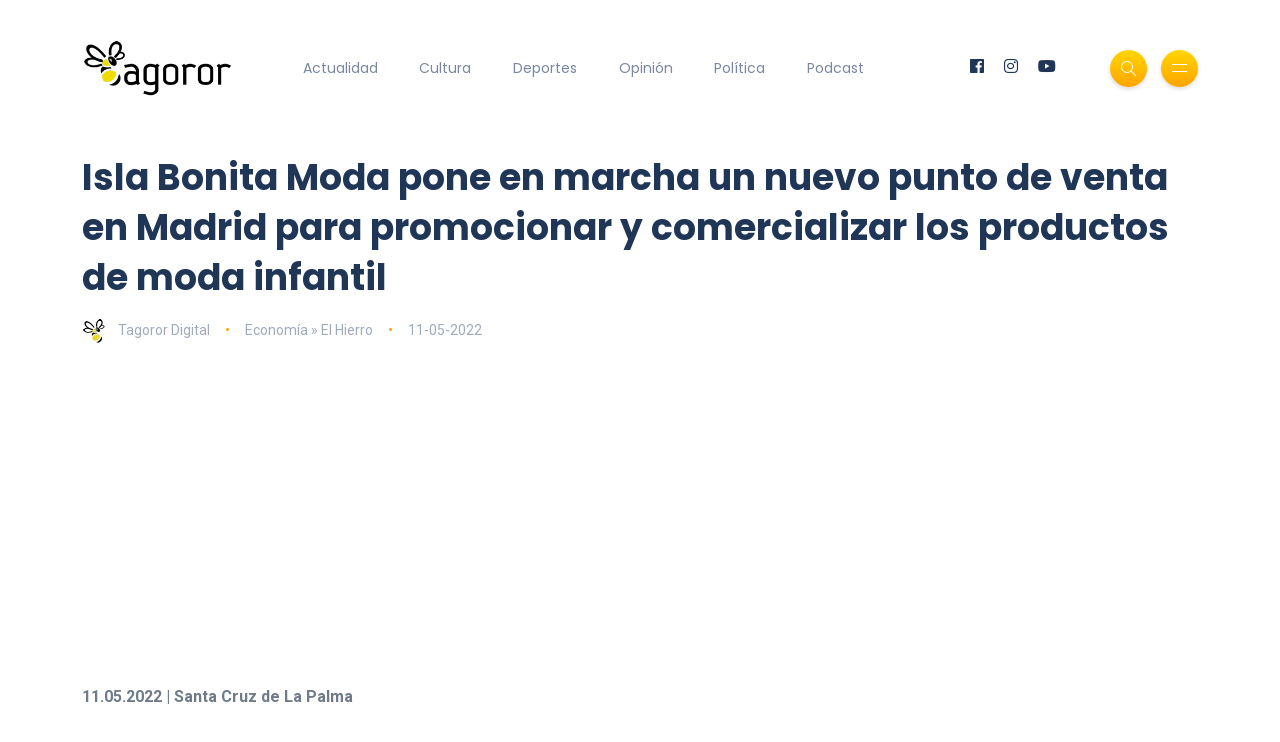

--- FILE ---
content_type: text/html; charset=UTF-8
request_url: https://www.tagoror.es/economia/isla-bonita-moda-pone-en-marcha-un-nuevo-punto-de-venta-en-madrid-para-promocionar-y-comercializar-los-productos-de-moda-infantil.html
body_size: 4412
content:
<!DOCTYPE html><html lang="es"><head> <meta http-equiv="Content-Type" content="text/html; charset=UTF-8"> <title>Isla Bonita Moda pone en marcha un nuevo punto de venta en Madrid para promocionar y comercializar los productos de moda infantil</title> <meta name="description" content="Ofrecerá una importante selección de productos específicos para moda infantil y juvenil de firmas de Isla Bonita Moda"> <meta name="keywords" content="Isla Bonita Moda,Punto de venta en Madrid,Moda infantil,Sodepal,Pessoa Madrid ,Raquel D&amp;iacute;az"> <meta name="viewport" content="width=device-width, initial-scale=1, maximum-scale=1"> <link rel="canonical" href="https://www.tagoror.es/economia/isla-bonita-moda-pone-en-marcha-un-nuevo-punto-de-venta-en-madrid-para-promocionar-y-comercializar-los-productos-de-moda-infantil.html" /> <meta property="og:title" content="Isla Bonita Moda pone en marcha un nuevo punto de venta en Madrid para promocionar y comercializar los productos de moda infantil" /> <meta property="og:description" content="Ofrecerá una importante selección de productos específicos para moda infantil y juvenil de firmas de Isla Bonita Moda" /> <meta property="og:image" content="https://www.tagoror.es/media/images/website/ogImage.jpg" /> <meta property="og:url" content="https://www.tagoror.es/economia/isla-bonita-moda-pone-en-marcha-un-nuevo-punto-de-venta-en-madrid-para-promocionar-y-comercializar-los-productos-de-moda-infantil.html" /> <meta property="og:site_name" content="Tagoror Digital" /> <meta property="og:type" content="article" /> <meta name="twitter:card" content="summary_large_image"> <meta property="twitter:title" content="Isla Bonita Moda pone en marcha un nuevo punto de venta en Madrid para promocionar y comercializar los productos de moda infantil" /> <meta property="twitter:descripcion" content="Ofrecerá una importante selección de productos específicos para moda infantil y juvenil de firmas de Isla Bonita Moda" /> <meta property="twitter:creator" content="@tagorornet" /> <link rel="shortcut icon" type="image/x-icon" href="/favicon.ico"> <link rel="stylesheet" href="https://www.tagoror.es/themes/tagoror/desktop/css/bootstrap.min.css" type="text/css" media="all"> <link rel="stylesheet" href="https://www.tagoror.es/themes/tagoror/desktop/css/all.min.css" type="text/css" media="all"> <link rel="stylesheet" href="https://www.tagoror.es/themes/tagoror/desktop/css/slick.css" type="text/css" media="all"> <link rel="stylesheet" href="https://www.tagoror.es/themes/tagoror/desktop/css/simple-line-icons.css" type="text/css" media="all"> <link rel="stylesheet" href="https://www.tagoror.es/themes/tagoror/desktop/css/style.css" type="text/css" media="all"> <script type="application/ld json"> { "@context": "https://schema.org", "@type": "Organization", "name": "Tagoror", "url": "https://www.tagoror.es", "sameAs": ["https://twitter.com/tagorornet", "https://www.facebook.com/tagorornetworks"] } </script><script async src="https://pagead2.googlesyndication.com/pagead/js/adsbygoogle.js?client=ca-pub-8728708675088944" crossorigin="anonymous"></script><script type="application/ld json"> { "@context": "https://schema.org", "@type": "NewsArticle", "headline": "Isla Bonita Moda pone en marcha un nuevo punto de venta en Madrid para promocionar y comercializar los productos de moda infantil", "image": [ "https://www.tagoror.es/media/images/website/ogImage.jpg" ], "datePublished": "2022-05-11T2022-05-11 00:00", "dateModified": "2022-05-11T2022-05-11 00:00", "author": [{ "@type": "Person", "name": "Tagoror Digital" }] }</script></head><body><div class="site-wrapper"> <div class="main-overlay"></div> <header class="header-default"> <nav class="navbar navbar-expand-lg"> <div class="container-xl"> <a class="navbar-brand" href="/index.html"><img src="/media/images/website/logo.png" alt="Tagoror Digital" width="150" /></a> <div class="collapse navbar-collapse"> <ul class="navbar-nav mr-auto"> <li class="nav-item"><a class="nav-link" href="/actualidad/index.html">Actualidad</a></li><li class="nav-item"><a class="nav-link" href="/cultura/index.html">Cultura</a></li><li class="nav-item"><a class="nav-link" href="/deportes/index.html">Deportes</a></li><li class="nav-item"><a class="nav-link" href="/opinion/index.html">Opinión</a></li><li class="nav-item"><a class="nav-link" href="/politica/index.html">Política</a></li><li class="nav-item"><a class="nav-link" href="https://www.youtube.com/@TagororEs">Podcast</a></li> </ul> </div> <div class="header-right"> <ul class="social-icons list-unstyled list-inline mb-0"> <li class="list-inline-item"><a href="https://www.facebook.com/tagorornetworks"><i class="fab fa-facebook"></i></a></li> <li class="list-inline-item"><a href="https://www.instagram.com/tagorornet"><i class="fab fa-instagram"></i></a></li> <li class="list-inline-item"><a href="https://www.youtube.com/channel/UC1w--kJBkCck5ef-XdVVGBQ"><i class="fab fa-youtube"></i></a></li> </ul> <div class="header-buttons"> <button class="search icon-button"> <i class="icon-magnifier"></i> </button> <button class="burger-menu icon-button"> <span class="burger-icon"></span> </button> </div> </div> </div> </nav> </header><section class="main-content mt-3"><div class="container-xl"><div class="row gy-12"><div class="col-lg-12"><div class="post post-single" itemscope itemtype="https://schema.org/NewsArticle"> <div class="post-header"> <h1 class="title mt-0 mb-3" itemprop="headline">Isla Bonita Moda pone en marcha un nuevo punto de venta en Madrid para promocionar y comercializar los productos de moda infantil</h1> <ul class="meta list-inline mb-0"> <li class="list-inline-item"><a href="/.html"><img src="/media/images/website/author.webp" class="author" alt="Tagoror Digital" />Tagoror Digital</a></li> <li class="list-inline-item"><a href="/economia/index.html">Econom&iacute;a &raquo; El Hierro</a></li> <li class="list-inline-item">11-05-2022</li> </ul> </div> <meta itemprop="image" content="https://www.tagoror.es/media/images/website/ogImage.jpg" /> <meta itemprop="datePublished" content="2022-05-11T 00:00" /> <div itemprop="author" itemscope itemtype="https://schema.org/Person"> <meta itemprop="name" content="Tagoror Digital" /> </div> <div class="post-content clearfix"><div align="center"><script src="https://apis.google.com/js/platform.js"></script><div class="g-ytsubscribe" data-channelid="UC1w--kJBkCck5ef-XdVVGBQ" data-layout="full" data-count="default"></div></div> <p><strong>11.05.2022 | Santa Cruz de La Palma</strong></p><p>El programa Isla Bonita Moda, desarrollado por la Consejer&iacute;a de Promoci&oacute;n Econ&oacute;mica del Cabildo de La Palma a trav&eacute;s de la empresa p&uacute;blica Sodepal, ha inaugurado un nuevo espacio de venta en Madrid con el objetivo de contribuir a la promoci&oacute;n y comercializaci&oacute;n exterior de los productos confeccionados por las firmas especializadas en moda infantil y juvenil.</p><p>El punto de venta, ubicado en el espacio Pessoa Madrid (Calle Hermosilla esquina con Vel&aacute;zquez) permanecer&aacute; abierto hasta el pr&oacute;ximo 14 de mayo tanto en horario de ma&ntilde;ana como de tarde y ofrecer&aacute; una importante selecci&oacute;n de productos espec&iacute;ficos para moda infantil y juvenil de firmas de Isla Bonita Moda.</p><p>&ldquo;Uno de los retos m&aacute;s importantes para nosotros como isla perteneciente a una regi&oacute;n ultraperif&eacute;rica es hacer que las empresas de La Palma puedan establecer nuevos canales de comercializaci&oacute;n a nivel nacional e internacional&rdquo;, se&ntilde;ala Raquel D&iacute;az, consejera de Promoci&oacute;n Econ&oacute;mica del Cabildo de La Palma. &ldquo;Es por ello que la estrategia de trabajo del Plan Insular de Moda de La Palma durante este a&ntilde;o 2022 viene a reforzar el crecimiento de nuevos canales de venta y de promoci&oacute;n a nivel exterior&rdquo;.</p><p>&ldquo;Las firmas especializadas en moda infantil y juvenil pertenecientes al programa Isla Bonita Moda cuentan con un gran valor a&ntilde;adido: todas realizan sus colecciones mediante el empleo de materiales sostenibles, aplicando t&eacute;cnicas artesanales y con una producci&oacute;n de proximidad y esto es algo que el p&uacute;blico ha de conocer de primera mano. Es por ello que la creaci&oacute;n de este nuevo espacio de comercializaci&oacute;n y promoci&oacute;n ayudar&aacute; a las marcas especializadas en moda infantil y juvenil a acercar sus productos a un nuevo tipo de p&uacute;blico as&iacute; como a distribuidores y a prensa especializada, lo que les ayudar&aacute; a aumentar su presencia en el mercado nacional&rdquo; afirma Raquel D&iacute;az.</p><p>El evento ha reforzado la proyecci&oacute;n de las firmas a nivel global gracias a la visita de influencers especializadas en este &aacute;mbito, que mostrar&aacute;n a trav&eacute;s de sus redes sociales los productos confeccionados por las empresas de moda de La Palma presentes en esta acci&oacute;n, llegando a casi 321.000 personas.</p><p>Con el objetivo de establecer nuevos canales de comercializaci&oacute;n a nivel nacional, Isla Bonita Moda ha desarrollado una agenda de visitas de comercios especializados de Madrid interesados en establecer nuevos acuerdos espec&iacute;ficos para vender los productos de las empresas palmeras en sus establecimientos de la capital.</p><p>&ldquo;Esta nueva acci&oacute;n desarrollada por Isla Bonita Moda supone para nuestras empresas un apoyo muy importante para poder comercializar nuestros productos m&aacute;s all&aacute; de nuestra geograf&iacute;a canaria. La capacidad de convocatoria de Isla Bonita Moda va a permitirnos aumentar nuestra visibilidad tanto en Madrid como en el resto de Espa&ntilde;a gracias a la presencia de profesionales, distribuidores, influencers y compradores. Llevamos meses trabajando de manera intensa en m&uacute;ltiples acciones y en el aumento de nuestra producci&oacute;n para poder hacer frente a los nuevos pedidos, que nos ayudar&aacute;n a aumentar nuestro volumen empresarial&rdquo; se&ntilde;ala Amelia Pais, Directora Creativa de la firma Amelie&amp;Lee.</p><p>&ldquo;Me gustar&iacute;a hacer una menci&oacute;n especial a nuestra consejera de promoci&oacute;n econ&oacute;mica Raquel D&iacute;az, que junto al equipo de Isla Bonita Moda, escuchan todas nuestras necesidades con el objetivo de afrontar y ayudar al sector de una manera coordinada y eficiente, generando nuevas oportunidades para nosotros&rdquo; afirma Amelia Pais.</p>Imagen: Moda infantil en Madrid | CEDIDA </div> <div class="post-bottom"> <div class="row d-flex align-items-center"> <div class="col-md-6 col-12 text-center text-md-start"> </div> <div class="col-md-6 col-12"> <ul class="social-icons list-unstyled list-inline mb-0 float-md-end"> <li class="list-inline-item"><a href="https://www.facebook.com/sharer/sharer.php?u=https://www.tagoror.es/economia/isla-bonita-moda-pone-en-marcha-un-nuevo-punto-de-venta-en-madrid-para-promocionar-y-comercializar-los-productos-de-moda-infantil.html" target="_blank"><i class="fab fa-facebook-f"></i></a></li> <li class="list-inline-item"><a href="https://twitter.com/share?text=Isla%20Bonita%20Moda%20pone%20en%20marcha%20un%20nuevo%20punto%20de%20venta%20en%20Madrid%20para%20promocionar%20y%20comercializar%20los%20productos%20de%20moda%20infantil&amp;url=https://www.tagoror.es/economia/isla-bonita-moda-pone-en-marcha-un-nuevo-punto-de-venta-en-madrid-para-promocionar-y-comercializar-los-productos-de-moda-infantil.html&amp;hashtags=Isla Bonita Moda,Punto de venta en Madrid,Moda infantil,Sodepal,Pessoa Madrid ,Raquel DÃ­az" target="_blank"><i class="fab fa-twitter"></i></a></li> </ul> </div> </div> </div></div><h3><a href="https://www.youtube.com/watch?v=ojqVjDoiokk&list=PLeTsaQRboWg62Sa5LIh7QM4b9FzuaeFzb" target="_blank">Suscríbete a nuestro Podcast</a></h3><div class="row d-flex align-items-center"><div class="col-md-6 col-12 text-center text-md-start"><div class="youtube-video-container"><iframe width="560" height="315" src="https://www.youtube.com/embed/nBnn8IZTBbU?si=x2VNtunmhpMyRxzh" title="YouTube video player" frameborder="0" allow="accelerometer; autoplay; clipboard-write; encrypted-media; gyroscope; picture-in-picture; web-share" referrerpolicy="strict-origin-when-cross-origin" allowfullscreen></iframe></div><br /></div><div class="col-md-6 col-12 text-center text-md-start"><div class="youtube-video-container"><iframe width="560" height="315" src="https://www.youtube.com/embed/4PI1iLwa6qs?si=Lpps2LzJc1vzb-M-" title="YouTube video player" frameborder="0" allow="accelerometer; autoplay; clipboard-write; encrypted-media; gyroscope; picture-in-picture; web-share" referrerpolicy="strict-origin-when-cross-origin" allowfullscreen></iframe></div><br /></div></div><div class="spacer" data-height="50"></div></div></div></section> <footer> <div class="container-xl"> <div class="footer-inner"> <div class="row d-flex align-items-center gy-4"> <div class="col-md-4"> <span class="copyright">© 2025 Tagoror Networks, S.L.</span> <p><small><a href="/politica-de-privacidad.html">Política de Privacidad</a> | <a href="/politica-de-cookies.html">Cookies</a> | <a href="/contacto.html">Contacto</a></small></p> </div> <div class="col-md-4 text-center"> <ul class="social-icons list-unstyled list-inline mb-0"> <li class="list-inline-item"><a href="https://www.facebook.com/tagorornetworks"><i class="fab fa-facebook-f"></i></a></li> <li class="list-inline-item"><a href="https://www.twitter.com/tagorornet"><i class="fab fa-twitter"></i></a></li> <li class="list-inline-item"><a href="https://www.instagram.com/tagorornet"><i class="fab fa-instagram"></i></a></li> <li class="list-inline-item"><a href="https://www.youtube.com/channel/UC1w--kJBkCck5ef-XdVVGBQ"><i class="fab fa-youtube"></i></a></li> </ul> </div> <div class="col-md-4"> <a href="#" id="return-to-top" class="float-md-end"><i class="icon-arrow-up"></i>Volver</a> </div> </div> </div> </div> </footer></div><div class="search-popup"> <button type="button" class="btn-close" aria-label="Cerrar"></button> <div class="search-content"> <div class="text-center"> <h3 class="mb-4 mt-0">Buscar en Tagoror</h3> </div> <form class="d-flex search-form" action="/index.php" method="get"> <input class="form-control me-2" type="text" name="q" placeholder="Teclea los términos de búsqueda y pulsa ENTER ..." aria-label="Search"> <button class="btn btn-default btn-lg" type="submit"><i class="icon-magnifier"></i></button> </form> <p> </p> <p align="center"> ¿Aún no te has suscrito a nuestro podcast? <a href="https://www.youtube.com/@TagororEs/videos" target="_blank">Suscríbete aquí</a> <p> </div></div><div class="canvas-menu d-flex align-items-end flex-column"> <button type="button" class="btn-close" aria-label="Close"></button> <div class="logo"> <img src="/media/images/website/logo.png" alt="Tagoror Digital" /> </div> <nav> <ul class="vertical-menu"> <li><a href="/actualidad/index.html">Actualidad</a></li> <li><a href="/cultura/index.html">Cultura</a></li> <li><a href="/deportes/index.html">Deportes</a></li> <li><a href="/politica/index.html">Política</a></li> <li><a href="/opinion/index.html">Opinión</a></li> <li><a href="https://www.youtube.com/@TagororEs/videos" target="_blank">Podcast</a></li> </ul> <ul class="social-icons list-unstyled list-inline mb-0 mt-auto w-100"> <li class="list-inline-item"><a href="https://www.youtube.com/channel/UC1w--kJBkCck5ef-XdVVGBQ"><i class="fab fa-youtube"></i></a></li> <li class="list-inline-item"><a href="https://www.instagram.com/tagorornet"><i class="fab fa-instagram"></i></a></li> <li class="list-inline-item"><a href="https://www.facebook.com/tagorornetworks"><i class="fab fa-facebook-f"></i></a></li> <li class="list-inline-item"><a href="https://www.twitter.com/tagorornet"><i class="fab fa-twitter"></i></a></li> </ul> </nav><p> </p></div><script src="https://www.tagoror.es/themes/tagoror/desktop/js/jquery.min.js"></script><script src="https://www.tagoror.es/themes/tagoror/desktop/js/popper.min.js"></script><script src="https://www.tagoror.es/themes/tagoror/desktop/js/bootstrap.min.js"></script><script src="https://www.tagoror.es/themes/tagoror/desktop/js/slick.min.js"></script><script src="https://www.tagoror.es/themes/tagoror/desktop/js/jquery.sticky-sidebar.min.js"></script><script src="https://www.tagoror.es/themes/tagoror/desktop/js/custom.js"></script></body></html>

--- FILE ---
content_type: text/html; charset=utf-8
request_url: https://accounts.google.com/o/oauth2/postmessageRelay?parent=https%3A%2F%2Fwww.tagoror.es&jsh=m%3B%2F_%2Fscs%2Fabc-static%2F_%2Fjs%2Fk%3Dgapi.lb.en.2kN9-TZiXrM.O%2Fd%3D1%2Frs%3DAHpOoo_B4hu0FeWRuWHfxnZ3V0WubwN7Qw%2Fm%3D__features__
body_size: 161
content:
<!DOCTYPE html><html><head><title></title><meta http-equiv="content-type" content="text/html; charset=utf-8"><meta http-equiv="X-UA-Compatible" content="IE=edge"><meta name="viewport" content="width=device-width, initial-scale=1, minimum-scale=1, maximum-scale=1, user-scalable=0"><script src='https://ssl.gstatic.com/accounts/o/2580342461-postmessagerelay.js' nonce="ctJgSU_5sdkrjXjKOPFOtA"></script></head><body><script type="text/javascript" src="https://apis.google.com/js/rpc:shindig_random.js?onload=init" nonce="ctJgSU_5sdkrjXjKOPFOtA"></script></body></html>

--- FILE ---
content_type: text/html; charset=utf-8
request_url: https://www.google.com/recaptcha/api2/aframe
body_size: 268
content:
<!DOCTYPE HTML><html><head><meta http-equiv="content-type" content="text/html; charset=UTF-8"></head><body><script nonce="jLwraxxOC2bfEZVUJOAfWg">/** Anti-fraud and anti-abuse applications only. See google.com/recaptcha */ try{var clients={'sodar':'https://pagead2.googlesyndication.com/pagead/sodar?'};window.addEventListener("message",function(a){try{if(a.source===window.parent){var b=JSON.parse(a.data);var c=clients[b['id']];if(c){var d=document.createElement('img');d.src=c+b['params']+'&rc='+(localStorage.getItem("rc::a")?sessionStorage.getItem("rc::b"):"");window.document.body.appendChild(d);sessionStorage.setItem("rc::e",parseInt(sessionStorage.getItem("rc::e")||0)+1);localStorage.setItem("rc::h",'1769595038003');}}}catch(b){}});window.parent.postMessage("_grecaptcha_ready", "*");}catch(b){}</script></body></html>